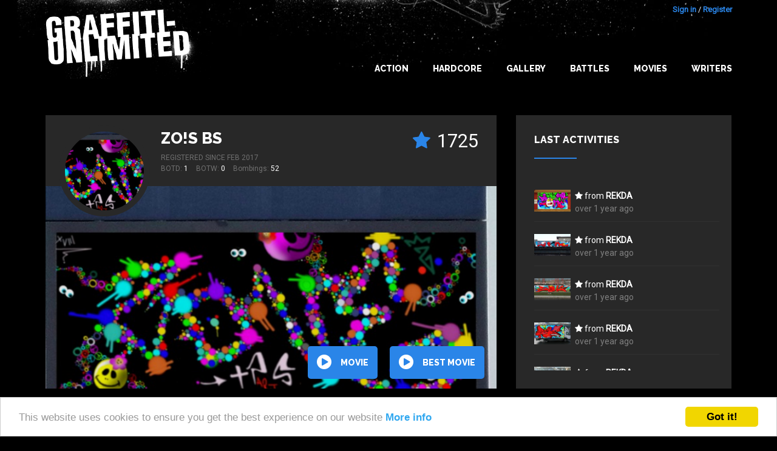

--- FILE ---
content_type: text/html; charset=utf-8
request_url: https://graffiti-unlimited.com/writer/zo-s-bs
body_size: 6986
content:
<!DOCTYPE html>

<html class="no-js" lang="en">
<head>
  <meta charset="utf-8"/>

  <!-- Set the viewport width to device width for mobile -->
  <meta name="viewport" content="width=device-width, initial-scale=1.0"/>

  <title>Graffiti Unlimited - Blackbook of </title>

  <meta name="theme-color" content="#292929">
  <link rel="icon" sizes="144x144" href="/icon_144.png">
  <link rel="shortcut icon" type="image/x-icon" href="/icon.png">

  <link href="https://maxcdn.bootstrapcdn.com/font-awesome/4.5.0/css/font-awesome.min.css" rel="stylesheet">
  <link href='https://fonts.googleapis.com/css?family=Raleway:400,800' rel='stylesheet' type='text/css'>
  <link href='https://fonts.googleapis.com/css?family=Roboto' rel='stylesheet' type='text/css'>


  <link rel="stylesheet" media="screen" href="/assets/application-e68ca3dda2de131a7ddbbc149299252438de7cbc0b1987f3d9c2b463d0c92330.css" />
  <script src="/assets/application-b4c4175bba8c831259e26a207b4734b3cfc64f92e4812d20eb931fb235b45d9a.js"></script>


      <script src="/assets/bombings-60966781fcb5ccbdf6ad85bfd726d464e7d59821dcef3b4841018f1ca4c3bdd9.js"></script>

  <script src="/assets/swfobject/swfobject-657e1f2c78bba8929a78e6de33cf3d1036c23e5e2ee7610f01a1f23b06f518c8.js"></script>
  <meta name="csrf-param" content="authenticity_token" />
<meta name="csrf-token" content="HQ5ReYLA3NVCrdWEHXJxCkgvUS9AEhuRGASU7k2whTrpX2aSAuF0mOTKTLVYagfv8jSFfuWA4JqKkF7vGWpzOQ==" />


  <meta name="keywords" content="graffiti graffity create game download trainbombing online"/>
  <meta name="description" content="Graffiti Unlimited lets you bomb everything you can imagine without getting busted by the cops. See s graffiti movie with all bombings now!"/>
  <link rel="image_src" href="/assets/logo.jpg"/>


  <meta property="og:title" content="Graffiti Unlimited - Blackbook of "/>
  <meta property="og:description" content="Graffiti Unlimited lets you bomb everything you can imagine without getting busted by the cops. See s graffiti movie with all bombings now!"/>
  <meta property="og:image" content="/assets/logo.jpg"/>



</head>
<body>


<div id="wrap">

  <div id="main">

    
<div class="title-bar">
  <div class="title-bar-right">
    <!--div class="title-bar-title">Graffiti Unlimited</div-->
    <!--button class="menu-icon" type="button"></button-->

    <button class="c-hamburger c-hamburger--htx jsHamburgerMenuBtn">
      <span>toggle menu</span>
    </button>

  </div>
</div>


<div class="side-bar-view">
  <!--div class="overlay"></div-->
  <div class="menu-container">
      <div class="menu">
          <div class="items">

            <li><a href="/" class="">Home</a></li>
            <li><a class="" href="/gallery">Gallery</a></li>
            <li><a class="" href="/best_of_the_day">Best of the day</a></li>
            <li><a class="" href="/best_of_the_week">Best of the week</a></li>
            <li><a class="" href="/battles">Battles</a></li>
            <li><a class="" href="/writers/best">Writers</a></li>
            <li class="spacer"></li>
            <li><a href="/users/sign_in">Login</a></li>
            <li><a href="/users/sign_up">Register</a></li>
          </div>
      </div>
  </div>
</div>



<a name="bombing"></a>

<div id="header">
    <div class="container header-top">
        <div class="container__inner big-logo">
            <div class="nav-bar-container">
                <a class="header__link" href="/" alt="Graffiti Unlimited - Trainbombing 2.0"></a>
            </div>
            <div class="nav-bar-container" id="navBarConainer">


              <div class="user-login">
      <a id="login_link" href="/users/sign_in">Sign in</a> / <a href="/users/sign_up">Register</a>
</div>


              <ul class="nav-bar menu">
                <li><a class="main main_navi_item" href="/action">Action</a></li>
                <li><a class="main main_navi_item" href="/action/hardcore">Hardcore</a></li>

                <!--
                <li>
                    <a href="/" class="main_navi_item">Home</a>
                </li>  -->

                <li class="">
                  <a class="main main_navi_dropdown" data="menu_bombings" href="/gallery">Gallery</a>
                  <ul class="the_menu menu_bombings">
                    <li><a href="/gallery">NEW</a></li>
                    <li><a href="/gallery/all/all/rateScore">BEST</a></li>
                    <li><a href="/best_of_the_day">BOTD</a></li>
                    <li><a href="/best_of_the_week">BOTW</a></li>
                  </ul>
                </li>
                <li>
                  <a class="main main_navi_item" href="/battles">Battles</a>
                </li>
                <li>
                  <a class="main main_navi_dropdown" data="menu_movies" href="/movie/best">Movies</a>
                  <ul class="the_menu menu_movies">
                    <li><a href="/movie/new">NEW</a></li>
                    <li><a href="/movie/best">BEST</a></li>
                    <li><a href="/best_of_the_day/movie">BOTD</a></li>
                    <li><a href="/best_of_the_week/movie">BOTW</a></li>

                  </ul>
                </li>
                <li>
                  <a class="main main_navi_item" href="/writers">Writers</a>

                </li>



              </ul>
            </div>
        </div>
    </div>


</div>


          <div class="skyscraper ">
            <div class="skyscraper__inner">
              <script type="text/javascript"><!--
google_ad_client = "ca-pub-9878482094631093";
/* bombDat_skyscraper_120x600 */
google_ad_slot = "0638447582";
google_ad_width = 120;
google_ad_height = 600;
//-->
</script>
<script type="text/javascript" src="https://pagead2.googlesyndication.com/pagead/show_ads.js"></script>
            </div>
          </div>

    <!-- container -->
    <div class="container content">
      



<div class="bombings">



      <div class="container-fluid">
        

        <div class="frow vspace--bottom--8">
          <div class="col-large-8 col-xs-12 col-flexbox">

                <div class="writer__profile">
                  <div class="writer__profile__inner">
                    <div class="writer background--3">
  <div class="writer__inner">

    <div class="writer__avatar writer__avatar--big  writer__avatar--bombing" style="background-image: url('/system/image_mixeds/165792/original_jpg/bombing_1522052491198.jpg?1522052491')"></div>


    <div class="writer__content writer__content--big">
          <div class="bombing-star-big">
            <div class="new-rate-star">
              <i class="full fa fa-star"></i>
              <i class="empty fa fa-star-o"></i>
            </div>

            <span class="rate-score"> 1725</span>
          </div>

          <h4 class="writer__username"><a href="/writer/zo-s-bs">Zo!s BS</a></h4>
            <div class="writer__registered">
              Registered since Feb 2017
            </div>


          <div class="writer__statistics">
            
            <span class="writer__statistic">BOTD: <span class="writer__value">1</span></span>
            <span class="writer__statistic">BOTW: <span class="writer__value">0</span></span>
            <span class="writer__statistic">Bombings: <span class="writer__value">52</span></span>
          </div>



    </div>
  </div>
</div>
                  </div>
                  <div class="writer__bg">


                        <div class="writer__moving-image show-image" style="background-image: url(/system/image_mixeds/165792/original_jpg/bombing_1522052491198.jpg?1522052491)"></div>
                        <div class="writer__moving-image " style="background-image: url(/system/image_mixeds/165245/original_jpg/bombing_1521107936157.jpg?1521107935)"></div>
                        <div class="writer__moving-image " style="background-image: url(/system/image_mixeds/158763/original_jpg/bombing_1517929422581.jpg?1517929423)"></div>


                    <img class="writer__image" src="/system/image_mixeds/165792/original_jpg/bombing_1522052491198.jpg?1522052491"/>
                  </div>
                  <div class="writer__buttons">
                    <a class="button button--round" href="/writer/zo-s-bs/all/created_at/all/allTime/play"><i class="fa fa-play-circle fa-2x"></i> movie</a>

                    <a class="button button--round" href="/writer/zo-s-bs/movie/best"><i class="fa fa-play-circle fa-2x"></i> best movie</a>
                  </div>
                </div>

          </div>

              <div class="col-large-4 col-xs-12 col-flexbox">
                <div class="activities background--3">

  <h5 class="h--with-border">Last activities</h5>

  <div class="activities__items">

    <div class="activities__items__inner">


          <div class="activity">


                <div class="activity__image">
                  <a class="" href="/bombings/146505">
                    <img class="bombing-mixed" src="/system/image_mixeds/146505/small/bombing_1505995637516.jpg?1505995544" alt="Bombing 1505995637516" />
                  </a>
                </div>

                <div class="activity__content">
                  <i class="fa fa-star"></i>
                  from
                    <a class="link--big" href="/writer/rekda">rekda</a>
                    <div class="activity__date">over 1 year ago</div>
                </div>

          </div>

          <div class="activity">


                <div class="activity__image">
                  <a class="" href="/bombings/143655">
                    <img class="bombing-mixed" src="/system/image_mixeds/143655/small/bombing_1508423796734.jpg?1508423692" alt="Bombing 1508423796734" />
                  </a>
                </div>

                <div class="activity__content">
                  <i class="fa fa-star"></i>
                  from
                    <a class="link--big" href="/writer/rekda">rekda</a>
                    <div class="activity__date">over 1 year ago</div>
                </div>

          </div>

          <div class="activity">


                <div class="activity__image">
                  <a class="" href="/bombings/144212">
                    <img class="bombing-mixed" src="/system/image_mixeds/144212/small/bombing_1510156565466.jpg?1510156453" alt="Bombing 1510156565466" />
                  </a>
                </div>

                <div class="activity__content">
                  <i class="fa fa-star"></i>
                  from
                    <a class="link--big" href="/writer/rekda">rekda</a>
                    <div class="activity__date">over 1 year ago</div>
                </div>

          </div>

          <div class="activity">


                <div class="activity__image">
                  <a class="" href="/bombings/151988">
                    <img class="bombing-mixed" src="/system/image_mixeds/151988/small/bombing_1510564827250.jpg?1510564713" alt="Bombing 1510564827250" />
                  </a>
                </div>

                <div class="activity__content">
                  <i class="fa fa-star"></i>
                  from
                    <a class="link--big" href="/writer/rekda">rekda</a>
                    <div class="activity__date">over 1 year ago</div>
                </div>

          </div>

          <div class="activity">


                <div class="activity__image">
                  <a class="" href="/bombings/152499">
                    <img class="bombing-mixed" src="/system/image_mixeds/152499/small/bombing_1511164086606.jpg?1511163970" alt="Bombing 1511164086606" />
                  </a>
                </div>

                <div class="activity__content">
                  <i class="fa fa-star"></i>
                  from
                    <a class="link--big" href="/writer/rekda">rekda</a>
                    <div class="activity__date">over 1 year ago</div>
                </div>

          </div>

          <div class="activity">


                <div class="activity__image">
                  <a class="" href="/bombings/154391">
                    <img class="bombing-mixed" src="/system/image_mixeds/154391/small/bombing_1512575527298.jpg?1512575404" alt="Bombing 1512575527298" />
                  </a>
                </div>

                <div class="activity__content">
                  <i class="fa fa-star"></i>
                  from
                    <a class="link--big" href="/writer/rekda">rekda</a>
                    <div class="activity__date">over 1 year ago</div>
                </div>

          </div>

          <div class="activity">


                <div class="activity__image">
                  <a class="" href="/bombings/154735">
                    <img class="bombing-mixed" src="/system/image_mixeds/154735/small/bombing_1513698667856.jpg?1513698664" alt="Bombing 1513698667856" />
                  </a>
                </div>

                <div class="activity__content">
                  <i class="fa fa-star"></i>
                  from
                    <a class="link--big" href="/writer/rekda">rekda</a>
                    <div class="activity__date">over 1 year ago</div>
                </div>

          </div>

          <div class="activity">


                <div class="activity__image">
                  <a class="" href="/bombings/157371">
                    <img class="bombing-mixed" src="/system/image_mixeds/157371/small/bombing_1515070726022.jpg?1515070726" alt="Bombing 1515070726022" />
                  </a>
                </div>

                <div class="activity__content">
                  <i class="fa fa-star"></i>
                  from
                    <a class="link--big" href="/writer/rekda">rekda</a>
                    <div class="activity__date">over 1 year ago</div>
                </div>

          </div>

          <div class="activity">


                <div class="activity__image">
                  <a class="" href="/bombings/157962">
                    <img class="bombing-mixed" src="/system/image_mixeds/157962/small/bombing_1515593396297.jpg?1515593397" alt="Bombing 1515593396297" />
                  </a>
                </div>

                <div class="activity__content">
                  <i class="fa fa-star"></i>
                  from
                    <a class="link--big" href="/writer/rekda">rekda</a>
                    <div class="activity__date">over 1 year ago</div>
                </div>

          </div>

          <div class="activity">


                <div class="activity__image">
                  <a class="" href="/bombings/158763">
                    <img class="bombing-mixed" src="/system/image_mixeds/158763/small/bombing_1517929422581.jpg?1517929423" alt="Bombing 1517929422581" />
                  </a>
                </div>

                <div class="activity__content">
                  <i class="fa fa-star"></i>
                  from
                    <a class="link--big" href="/writer/rekda">rekda</a>
                    <div class="activity__date">over 1 year ago</div>
                </div>

          </div>

          <div class="activity">


                <div class="activity__image">
                  <a class="" href="/bombings/158571">
                    <img class="bombing-mixed" src="/system/image_mixeds/158571/small/bombing_1519722131752.jpg?1519722131" alt="Bombing 1519722131752" />
                  </a>
                </div>

                <div class="activity__content">
                  <i class="fa fa-star"></i>
                  from
                    <a class="link--big" href="/writer/rekda">rekda</a>
                    <div class="activity__date">over 1 year ago</div>
                </div>

          </div>

          <div class="activity">


                <div class="activity__image">
                  <a class="" href="/bombings/165245">
                    <img class="bombing-mixed" src="/system/image_mixeds/165245/small/bombing_1521107936157.jpg?1521107935" alt="Bombing 1521107936157" />
                  </a>
                </div>

                <div class="activity__content">
                  <i class="fa fa-star"></i>
                  from
                    <a class="link--big" href="/writer/rekda">rekda</a>
                    <div class="activity__date">over 1 year ago</div>
                </div>

          </div>

          <div class="activity">


                <div class="activity__image">
                  <a class="" href="/bombings/165792">
                    <img class="bombing-mixed" src="/system/image_mixeds/165792/small/bombing_1522052491198.jpg?1522052491" alt="Bombing 1522052491198" />
                  </a>
                </div>

                <div class="activity__content">
                  <i class="fa fa-star"></i>
                  from
                    <a class="link--big" href="/writer/rekda">rekda</a>
                    <div class="activity__date">over 1 year ago</div>
                </div>

          </div>

          <div class="activity">


                <div class="activity__image">
                  <a class="" href="/bombings/175201">
                    <img class="bombing-mixed" src="/system/image_mixeds/175201/small/bombing_1529591347693.jpg?1529591345" alt="Bombing 1529591347693" />
                  </a>
                </div>

                <div class="activity__content">
                  <i class="fa fa-star"></i>
                  from
                    <a class="link--big" href="/writer/rekda">rekda</a>
                    <div class="activity__date">over 1 year ago</div>
                </div>

          </div>

          <div class="activity">


                <div class="activity__image">
                  <a class="" href="/bombings/195151">
                    <img class="bombing-mixed" src="/system/image_mixeds/195151/small/bombing_1547563171814.jpg?1547563156" alt="Bombing 1547563171814" />
                  </a>
                </div>

                <div class="activity__content">
                  <i class="fa fa-star"></i>
                  from
                    <a class="link--big" href="/writer/rekda">rekda</a>
                    <div class="activity__date">over 1 year ago</div>
                </div>

          </div>

          <div class="activity">

                  <div class="activity__image">
                    <a class="" href="/bombings/165792">
                      <img class="bombing-mixed" src="/system/image_mixeds/165792/small/bombing_1522052491198.jpg?1522052491" alt="Bombing 1522052491198" />
                    </a>
                  </div>
                  <div class="activity__content">
                    <a class="link--big" href="/writer/mamonela">MAMoneLA</a>
                    said
                    <div class="activity__date">about 4 years ago</div>
                    <div class="activity__comment">&bdquo;Doing the most with tools love that 
Ideas thx good stuff&ldquo;</div>
                  </div>
          </div>

          <div class="activity">

                  <div class="activity__image">
                    <a class="" href="/bombings/261596">
                      <img class="bombing-mixed" src="/system/image_mixeds/261596/small/bombing_1607092057201.jpg?1607092152" alt="Bombing 1607092057201" />
                    </a>
                  </div>
                  <div class="activity__content">
                    <a class="link--big" href="/writer/raiza">raiza</a>
                    said
                    <div class="activity__date">about 5 years ago</div>
                    <div class="activity__comment">&bdquo;dope!!!!!!&ldquo;</div>
                  </div>
          </div>

          <div class="activity">

                  <div class="activity__image">
                    <a class="" href="/bombings/261596">
                      <img class="bombing-mixed" src="/system/image_mixeds/261596/small/bombing_1607092057201.jpg?1607092152" alt="Bombing 1607092057201" />
                    </a>
                  </div>
                  <div class="activity__content">
                    <a class="link--big" href="/writer/cinec-dsi-chitown">Cinec,Dsi,Chitown</a>
                    said
                    <div class="activity__date">about 5 years ago</div>
                    <div class="activity__comment">&bdquo;Bro so manny years and country’s before as I was a little lad in Po...&ldquo;</div>
                  </div>
          </div>

          <div class="activity">

                  <div class="activity__image">
                    <a class="" href="/bombings/151988">
                      <img class="bombing-mixed" src="/system/image_mixeds/151988/small/bombing_1510564827250.jpg?1510564713" alt="Bombing 1510564827250" />
                    </a>
                  </div>
                  <div class="activity__content">
                    <a class="link--big" href="/writer/raiza">raiza</a>
                    said
                    <div class="activity__date">about 5 years ago</div>
                    <div class="activity__comment">&bdquo;master:)only thc!!!!&ldquo;</div>
                  </div>
          </div>

          <div class="activity">

                  <div class="activity__image">
                    <a class="" href="/bombings/127171">
                      <img class="bombing-mixed" src="/system/image_mixeds/127171/small/bombing_1488439278175.jpg?1488439264" alt="Bombing 1488439278175" />
                    </a>
                  </div>
                  <div class="activity__content">
                    <a class="link--big" href="/writer/raiza">raiza</a>
                    said
                    <div class="activity__date">about 5 years ago</div>
                    <div class="activity__comment">&bdquo;dope style!!!!!!!!&ldquo;</div>
                  </div>
          </div>

          <div class="activity">

                  <div class="activity__image">
                    <a class="" href="/bombings/154391">
                      <img class="bombing-mixed" src="/system/image_mixeds/154391/small/bombing_1512575527298.jpg?1512575404" alt="Bombing 1512575527298" />
                    </a>
                  </div>
                  <div class="activity__content">
                    <a class="link--big" href="/writer/haste">Haste</a>
                    said
                    <div class="activity__date">about 5 years ago</div>
                    <div class="activity__comment">&bdquo;Bad robot.    Nice style man cool gallery.&ldquo;</div>
                  </div>
          </div>

          <div class="activity">

                  <div class="activity__image">
                    <a class="" href="/bombings/195151">
                      <img class="bombing-mixed" src="/system/image_mixeds/195151/small/bombing_1547563171814.jpg?1547563156" alt="Bombing 1547563171814" />
                    </a>
                  </div>
                  <div class="activity__content">
                    <a class="link--big" href="/writer/genogeno">GenoGeno</a>
                    said
                    <div class="activity__date">over 6 years ago</div>
                    <div class="activity__comment">&bdquo;Wow!&ldquo;</div>
                  </div>
          </div>

          <div class="activity">

                  <div class="activity__image">
                    <a class="" href="/bombings/175201">
                      <img class="bombing-mixed" src="/system/image_mixeds/175201/small/bombing_1529591347693.jpg?1529591345" alt="Bombing 1529591347693" />
                    </a>
                  </div>
                  <div class="activity__content">
                    <a class="link--big" href="/writer/genogeno">GenoGeno</a>
                    said
                    <div class="activity__date">over 6 years ago</div>
                    <div class="activity__comment">&bdquo;I dig the style of your work...keep it up&ldquo;</div>
                  </div>
          </div>

          <div class="activity">

                  <div class="activity__image">
                    <a class="" href="/bombings/175201">
                      <img class="bombing-mixed" src="/system/image_mixeds/175201/small/bombing_1529591347693.jpg?1529591345" alt="Bombing 1529591347693" />
                    </a>
                  </div>
                  <div class="activity__content">
                    <a class="link--big" href="/writer/m-rs">M&#39;RS</a>
                    said
                    <div class="activity__date">almost 7 years ago</div>
                    <div class="activity__comment">&bdquo;Was goht stinggfisch,starte mir mol wieder öppizzz hee?;))))&ldquo;</div>
                  </div>
          </div>

          <div class="activity">

                  <div class="activity__image">
                    <a class="" href="/bombings/158763">
                      <img class="bombing-mixed" src="/system/image_mixeds/158763/small/bombing_1517929422581.jpg?1517929423" alt="Bombing 1517929422581" />
                    </a>
                  </div>
                  <div class="activity__content">
                    <a class="link--big" href="/writer/fuck-u">Fuck&#39;U</a>
                    said
                    <div class="activity__date">over 7 years ago</div>
                    <div class="activity__comment">&bdquo;Original style cuzzy. Keep it up! &ldquo;</div>
                  </div>
          </div>

          <div class="activity">

                  <div class="activity__image">
                    <a class="" href="/bombings/165245">
                      <img class="bombing-mixed" src="/system/image_mixeds/165245/small/bombing_1521107936157.jpg?1521107935" alt="Bombing 1521107936157" />
                    </a>
                  </div>
                  <div class="activity__content">
                    <a class="link--big" href="/writer/fuck-u">Fuck&#39;U</a>
                    said
                    <div class="activity__date">over 7 years ago</div>
                    <div class="activity__comment">&bdquo;Nice style niggarachi.&ldquo;</div>
                  </div>
          </div>

          <div class="activity">

                  <div class="activity__image">
                    <a class="" href="/bombings/165792">
                      <img class="bombing-mixed" src="/system/image_mixeds/165792/small/bombing_1522052491198.jpg?1522052491" alt="Bombing 1522052491198" />
                    </a>
                  </div>
                  <div class="activity__content">
                    <a class="link--big" href="/writer/reyez">Reyez</a>
                    said
                    <div class="activity__date">over 7 years ago</div>
                    <div class="activity__comment">&bdquo;Cool!&ldquo;</div>
                  </div>
          </div>

          <div class="activity">

                  <div class="activity__image">
                    <a class="" href="/bombings/165792">
                      <img class="bombing-mixed" src="/system/image_mixeds/165792/small/bombing_1522052491198.jpg?1522052491" alt="Bombing 1522052491198" />
                    </a>
                  </div>
                  <div class="activity__content">
                    <a class="link--big" href="/writer/m-rs">M&#39;RS</a>
                    said
                    <div class="activity__date">over 7 years ago</div>
                    <div class="activity__comment">&bdquo;Sehr geil digge!!&ldquo;</div>
                  </div>
          </div>

          <div class="activity">

                  <div class="activity__image">
                    <a class="" href="/bombings/165245">
                      <img class="bombing-mixed" src="/system/image_mixeds/165245/small/bombing_1521107936157.jpg?1521107935" alt="Bombing 1521107936157" />
                    </a>
                  </div>
                  <div class="activity__content">
                    <a class="link--big" href="/writer/m-rs">M&#39;RS</a>
                    said
                    <div class="activity__date">almost 8 years ago</div>
                    <div class="activity__comment">&bdquo;Daz ma Boye!!&ldquo;</div>
                  </div>
          </div>

          <div class="activity">

                  <div class="activity__image">
                    <a class="" href="/bombings/157962">
                      <img class="bombing-mixed" src="/system/image_mixeds/157962/small/bombing_1515593396297.jpg?1515593397" alt="Bombing 1515593396297" />
                    </a>
                  </div>
                  <div class="activity__content">
                    <a class="link--big" href="/writer/goboe_bc">GoBoE_Bc</a>
                    said
                    <div class="activity__date">almost 8 years ago</div>
                    <div class="activity__comment">&bdquo;Like your stuff, want to do a piece together?&ldquo;</div>
                  </div>
          </div>




    </div>
  </div>


</div>
              </div>
        </div>

            <div class="">
              <div class="bombings_filter_container">

  <form id="filter_form" class="bombings-filter" action="/writer/zo-s-bs" accept-charset="UTF-8" method="post"><input name="utf8" type="hidden" value="&#x2713;" /><input type="hidden" name="authenticity_token" value="egZU5DeQoOdDw5uUCds9CUCczk+14A8UQZ0TwBnAgruOV2MPt7EIquWkAqVMw0vs+ocaHhBy9B/TCdnBTRp0uA==" />

      <div class="frow">
        <div class="col-xs-12 col-medium-4">


          <select name="spot[spot_id]" id="spot_spot_id"><option value="">All Spots</option>
<option value="berlin_police">Police Car in Berlin</option>
<option value="berlin_white_truck">White Truck in Berlin</option>
<option value="berlin_tram_m10">Tram in Berlin</option>
<option value="berlin_u1">Underground Train in Berlin</option>
<option value="hamburg_old_underground">Underground Train in Hamburg</option>
<option value="ice">ICE Train in Berlin</option>
<option value="berlin_sbahn">S-Bahn Train in Berlin</option>
<option value="regio">Regio Train in Berlin</option>
<option value="nyc_subway">Subway Train in New York</option>
<option value="wall_berlin">The Berlin Wall in Berlin</option>
<option value="wall_schlesische">Streetart Wall in Berlin</option>
<option value="berghain">Berghain Club in Berlin</option>
<option value="video_wall">Video Wall in Berlin</option>
<option value="japan_shinkansen_panel">Shinkansen in Tokio</option>
<option value="japan_shinkansen_wholecar">Shinkansen Wholecar in Tokio</option>
<option value="japan_skytrain">Skytrain in Tokio</option>
<option value="japan_train_green">Local Train in Kyoto</option>
<option value="japan_rapid_train">Rapid City Train in Kobe</option>
<option value="les_2_alpes">Cable car in Les 2 Alpes</option>
<option value="wall_berlin_underground">Underground Station in Berlin</option>
<option value="wall_berlin_red">Underground Station (red) in Berlin</option>
<option value="nyc_hudson_yard">Hudson Train Yard in New York</option>
<option value="nyc_playground">Playground in New York</option>
<option value="nyc_bushwick">Brick wall in Bushwick in New York</option>
<option value="nyc_truck">Truck in New York</option>
<option value="nyc_garage">Garage Door in New York</option></select>
        </div>
        <div class="col-xs-12 col-medium-2">
          <select name="mode[type]" id="mode_type"><option value="all">Mode</option>
<option value="normal">Normal</option>
<option value="hardcore">Hardcore</option></select>
        </div>
        <div class="col-xs-12 col-medium-2">
          <select name="order[order_by]" id="order_order_by"><option selected="selected" value="created_at">Date</option>
<option value="rateScore">Stars</option></select>
        </div>

        <div class="col-xs-12 col-medium-2">

          <select name="date[time]" id="date_time"><option selected="selected" value="allTime">All time</option>
<option value="thisWeek">This week</option>
<option value="thisMonth">This month</option>
<option value="thisYear">This year</option>
<option value="lastWeek">last week</option>
<option value="lastMonth">last month</option>
<option value="lastYear">last year</option></select>



        </div>

        <div class="col-xs-12 col-medium-2">
          <div class="grid-filter">
  <div class="grid-icons">
    <div class="grid-icon grid-icon--four jsGridButton grid-icon--active" data-grid="four"></div>
    <div class="grid-icon grid-icon--two jsGridButton " data-grid="two"></div>
    <div class="grid-icon grid-icon--one jsGridButton " data-grid="one"></div>
  </div>
</div>
        </div>
      </div>
</form></div>

            </div>


        


      </div>




              

<div class="container">
  <div class="container__inner container__inner--justify-center">
    <div class="container__item--no-flex padding-0">
      <div class="pagination pagination--top"><span class="previous_page disabled"><span class='previous_label'></span></span> <em class="current">1</em> <a rel="next" href="/writer/27885?page=2">2</a> <a href="/writer/27885?page=3">3</a> <a class="next_page" rel="next" href="/writer/27885?page=2"><span class='next_label'></span></a></div>
    </div>
  </div>
</div>
<div class="container container--overflow-x-hidden">
  <div class="container__inner container__inner--small-gutter container__inner--4-per-line">
        <div class="bombing-item-outer">
  <div class="bombing-item   badge--botd">


    <a class="image-link" href="/bombings/261596">
      <div class="image-container">
            <img class="bombing-mixed" src="/system/image_mixeds/261596/original_jpg/bombing_1607092057201.jpg?1607092152" alt="Bombing 1607092057201" />
      </div>
    </a>

    <div class="bombing-item__inner">

          <span class="comments"><i class="fa fa-comment-o"></i> 3</span>

      <div class="bombing-star">
        <div data-href="/rate/261596" title="click to rate"
             class="new-rate-star jsRateButton not-logged-in not-rated  ">
          <i class="full fa fa-star"></i>
          <i class="empty fa fa-star-o"></i>
        </div>
        <span class="rate-score rate-score-261596">25</span>
      </div>

      <div class="user-name">
            <a href="/writer/zo-s-bs">Zo!s BS</a>
      </div>

      <div class="bombing-date-container">
        <div class="bombing-date">about 5 years</div>
      </div>

    </div>
  </div>

</div>
        <div class="bombing-item-outer">
  <div class="bombing-item   ">


    <a class="image-link" href="/bombings/195151">
      <div class="image-container">
            <img class="bombing-mixed" src="/system/image_mixeds/195151/original_jpg/bombing_1547563171814.jpg?1547563156" alt="Bombing 1547563171814" />
      </div>
    </a>

    <div class="bombing-item__inner">

          <span class="comments"><i class="fa fa-comment-o"></i> 2</span>

      <div class="bombing-star">
        <div data-href="/rate/195151" title="click to rate"
             class="new-rate-star jsRateButton not-logged-in not-rated  ">
          <i class="full fa fa-star"></i>
          <i class="empty fa fa-star-o"></i>
        </div>
        <span class="rate-score rate-score-195151">34</span>
      </div>

      <div class="user-name">
            <a href="/writer/zo-s-bs">Zo!s BS</a>
      </div>

      <div class="bombing-date-container">
        <div class="bombing-date">over 6 years</div>
      </div>

    </div>
  </div>

</div>
        <div class="bombing-item-outer">
  <div class="bombing-item   ">


    <a class="image-link" href="/bombings/175201">
      <div class="image-container">
            <img class="bombing-mixed" src="/system/image_mixeds/175201/original_jpg/bombing_1529591347693.jpg?1529591345" alt="Bombing 1529591347693" />
      </div>
    </a>

    <div class="bombing-item__inner">

          <span class="comments"><i class="fa fa-comment-o"></i> 4</span>

      <div class="bombing-star">
        <div data-href="/rate/175201" title="click to rate"
             class="new-rate-star jsRateButton not-logged-in not-rated  ">
          <i class="full fa fa-star"></i>
          <i class="empty fa fa-star-o"></i>
        </div>
        <span class="rate-score rate-score-175201">57</span>
      </div>

      <div class="user-name">
            <a href="/writer/zo-s-bs">Zo!s BS</a>
      </div>

      <div class="bombing-date-container">
        <div class="bombing-date">over 7 years</div>
      </div>

    </div>
  </div>

</div>
        <div class="bombing-item-outer">
  <div class="bombing-item   ">


    <a class="image-link" href="/bombings/165792">
      <div class="image-container">
            <img class="bombing-mixed" src="/system/image_mixeds/165792/original_jpg/bombing_1522052491198.jpg?1522052491" alt="Bombing 1522052491198" />
      </div>
    </a>

    <div class="bombing-item__inner">

          <span class="comments"><i class="fa fa-comment-o"></i> 5</span>

      <div class="bombing-star">
        <div data-href="/rate/165792" title="click to rate"
             class="new-rate-star jsRateButton not-logged-in not-rated  ">
          <i class="full fa fa-star"></i>
          <i class="empty fa fa-star-o"></i>
        </div>
        <span class="rate-score rate-score-165792">71</span>
      </div>

      <div class="user-name">
            <a href="/writer/zo-s-bs">Zo!s BS</a>
      </div>

      <div class="bombing-date-container">
        <div class="bombing-date">over 7 years</div>
      </div>

    </div>
  </div>

</div>
        <div class="bombing-item-outer">
  <div class="bombing-item   ">


    <a class="image-link" href="/bombings/165245">
      <div class="image-container">
            <img class="bombing-mixed" src="/system/image_mixeds/165245/original_jpg/bombing_1521107936157.jpg?1521107935" alt="Bombing 1521107936157" />
      </div>
    </a>

    <div class="bombing-item__inner">

          <span class="comments"><i class="fa fa-comment-o"></i> 4</span>

      <div class="bombing-star">
        <div data-href="/rate/165245" title="click to rate"
             class="new-rate-star jsRateButton not-logged-in not-rated  ">
          <i class="full fa fa-star"></i>
          <i class="empty fa fa-star-o"></i>
        </div>
        <span class="rate-score rate-score-165245">61</span>
      </div>

      <div class="user-name">
            <a href="/writer/zo-s-bs">Zo!s BS</a>
      </div>

      <div class="bombing-date-container">
        <div class="bombing-date">almost 8 years</div>
      </div>

    </div>
  </div>

</div>
        <div class="bombing-item-outer">
  <div class="bombing-item   ">


    <a class="image-link" href="/bombings/158571">
      <div class="image-container">
            <img class="bombing-mixed" src="/system/image_mixeds/158571/original_jpg/bombing_1519722131752.jpg?1519722131" alt="Bombing 1519722131752" />
      </div>
    </a>

    <div class="bombing-item__inner">


      <div class="bombing-star">
        <div data-href="/rate/158571" title="click to rate"
             class="new-rate-star jsRateButton not-logged-in not-rated  ">
          <i class="full fa fa-star"></i>
          <i class="empty fa fa-star-o"></i>
        </div>
        <span class="rate-score rate-score-158571">45</span>
      </div>

      <div class="user-name">
            <a href="/writer/zo-s-bs">Zo!s BS</a>
      </div>

      <div class="bombing-date-container">
        <div class="bombing-date">almost 8 years</div>
      </div>

    </div>
  </div>

</div>
        <div class="bombing-item-outer">
  <div class="bombing-item   ">


    <a class="image-link" href="/bombings/158763">
      <div class="image-container">
            <img class="bombing-mixed" src="/system/image_mixeds/158763/original_jpg/bombing_1517929422581.jpg?1517929423" alt="Bombing 1517929422581" />
      </div>
    </a>

    <div class="bombing-item__inner">

          <span class="comments"><i class="fa fa-comment-o"></i> 2</span>

      <div class="bombing-star">
        <div data-href="/rate/158763" title="click to rate"
             class="new-rate-star jsRateButton not-logged-in not-rated  ">
          <i class="full fa fa-star"></i>
          <i class="empty fa fa-star-o"></i>
        </div>
        <span class="rate-score rate-score-158763">57</span>
      </div>

      <div class="user-name">
            <a href="/writer/zo-s-bs">Zo!s BS</a>
      </div>

      <div class="bombing-date-container">
        <div class="bombing-date">almost 8 years</div>
      </div>

    </div>
  </div>

</div>
        <div class="bombing-item-outer">
  <div class="bombing-item   ">


    <a class="image-link" href="/bombings/157962">
      <div class="image-container">
            <img class="bombing-mixed" src="/system/image_mixeds/157962/original_jpg/bombing_1515593396297.jpg?1515593397" alt="Bombing 1515593396297" />
      </div>
    </a>

    <div class="bombing-item__inner">

          <span class="comments"><i class="fa fa-comment-o"></i> 1</span>

      <div class="bombing-star">
        <div data-href="/rate/157962" title="click to rate"
             class="new-rate-star jsRateButton not-logged-in not-rated  ">
          <i class="full fa fa-star"></i>
          <i class="empty fa fa-star-o"></i>
        </div>
        <span class="rate-score rate-score-157962">49</span>
      </div>

      <div class="user-name">
            <a href="/writer/zo-s-bs">Zo!s BS</a>
      </div>

      <div class="bombing-date-container">
        <div class="bombing-date">almost 8 years</div>
      </div>

    </div>
  </div>

</div>
        <div class="bombing-item-outer">
  <div class="bombing-item   ">


    <a class="image-link" href="/bombings/157371">
      <div class="image-container">
            <img class="bombing-mixed" src="/system/image_mixeds/157371/original_jpg/bombing_1515070726022.jpg?1515070726" alt="Bombing 1515070726022" />
      </div>
    </a>

    <div class="bombing-item__inner">

          <span class="comments"><i class="fa fa-comment-o"></i> 2</span>

      <div class="bombing-star">
        <div data-href="/rate/157371" title="click to rate"
             class="new-rate-star jsRateButton not-logged-in not-rated  ">
          <i class="full fa fa-star"></i>
          <i class="empty fa fa-star-o"></i>
        </div>
        <span class="rate-score rate-score-157371">36</span>
      </div>

      <div class="user-name">
            <a href="/writer/zo-s-bs">Zo!s BS</a>
      </div>

      <div class="bombing-date-container">
        <div class="bombing-date">almost 8 years</div>
      </div>

    </div>
  </div>

</div>
        <div class="bombing-item-outer">
  <div class="bombing-item   ">


    <a class="image-link" href="/bombings/154735">
      <div class="image-container">
            <img class="bombing-mixed" src="/system/image_mixeds/154735/original_jpg/bombing_1513698667856.jpg?1513698664" alt="Bombing 1513698667856" />
      </div>
    </a>

    <div class="bombing-item__inner">

          <span class="comments"><i class="fa fa-comment-o"></i> 5</span>

      <div class="bombing-star">
        <div data-href="/rate/154735" title="click to rate"
             class="new-rate-star jsRateButton not-logged-in not-rated  ">
          <i class="full fa fa-star"></i>
          <i class="empty fa fa-star-o"></i>
        </div>
        <span class="rate-score rate-score-154735">52</span>
      </div>

      <div class="user-name">
            <a href="/writer/zo-s-bs">Zo!s BS</a>
      </div>

      <div class="bombing-date-container">
        <div class="bombing-date">about 8 years</div>
      </div>

    </div>
  </div>

</div>
        <div class="bombing-item-outer">
  <div class="bombing-item   ">


    <a class="image-link" href="/bombings/154391">
      <div class="image-container">
            <img class="bombing-mixed" src="/system/image_mixeds/154391/original_jpg/bombing_1512575527298.jpg?1512575404" alt="Bombing 1512575527298" />
      </div>
    </a>

    <div class="bombing-item__inner">

          <span class="comments"><i class="fa fa-comment-o"></i> 5</span>

      <div class="bombing-star">
        <div data-href="/rate/154391" title="click to rate"
             class="new-rate-star jsRateButton not-logged-in not-rated  ">
          <i class="full fa fa-star"></i>
          <i class="empty fa fa-star-o"></i>
        </div>
        <span class="rate-score rate-score-154391">44</span>
      </div>

      <div class="user-name">
            <a href="/writer/zo-s-bs">Zo!s BS</a>
      </div>

      <div class="bombing-date-container">
        <div class="bombing-date">about 8 years</div>
      </div>

    </div>
  </div>

</div>
        <div class="bombing-item-outer">
  <div class="bombing-item   ">


    <a class="image-link" href="/bombings/153440">
      <div class="image-container">
            <img class="bombing-mixed" src="/system/image_mixeds/153440/original_jpg/bombing_1511797493951.jpg?1511797373" alt="Bombing 1511797493951" />
      </div>
    </a>

    <div class="bombing-item__inner">

          <span class="comments"><i class="fa fa-comment-o"></i> 4</span>

      <div class="bombing-star">
        <div data-href="/rate/153440" title="click to rate"
             class="new-rate-star jsRateButton not-logged-in not-rated  ">
          <i class="full fa fa-star"></i>
          <i class="empty fa fa-star-o"></i>
        </div>
        <span class="rate-score rate-score-153440">47</span>
      </div>

      <div class="user-name">
            <a href="/writer/zo-s-bs">Zo!s BS</a>
      </div>

      <div class="bombing-date-container">
        <div class="bombing-date">about 8 years</div>
      </div>

    </div>
  </div>

</div>
        <div class="bombing-item-outer">
  <div class="bombing-item   ">


    <a class="image-link" href="/bombings/152499">
      <div class="image-container">
            <img class="bombing-mixed" src="/system/image_mixeds/152499/original_jpg/bombing_1511164086606.jpg?1511163970" alt="Bombing 1511164086606" />
      </div>
    </a>

    <div class="bombing-item__inner">


      <div class="bombing-star">
        <div data-href="/rate/152499" title="click to rate"
             class="new-rate-star jsRateButton not-logged-in not-rated  ">
          <i class="full fa fa-star"></i>
          <i class="empty fa fa-star-o"></i>
        </div>
        <span class="rate-score rate-score-152499">40</span>
      </div>

      <div class="user-name">
            <a href="/writer/zo-s-bs">Zo!s BS</a>
      </div>

      <div class="bombing-date-container">
        <div class="bombing-date">about 8 years</div>
      </div>

    </div>
  </div>

</div>
        <div class="bombing-item-outer">
  <div class="bombing-item   ">


    <a class="image-link" href="/bombings/151988">
      <div class="image-container">
            <img class="bombing-mixed" src="/system/image_mixeds/151988/original_jpg/bombing_1510564827250.jpg?1510564713" alt="Bombing 1510564827250" />
      </div>
    </a>

    <div class="bombing-item__inner">

          <span class="comments"><i class="fa fa-comment-o"></i> 2</span>

      <div class="bombing-star">
        <div data-href="/rate/151988" title="click to rate"
             class="new-rate-star jsRateButton not-logged-in not-rated  ">
          <i class="full fa fa-star"></i>
          <i class="empty fa fa-star-o"></i>
        </div>
        <span class="rate-score rate-score-151988">46</span>
      </div>

      <div class="user-name">
            <a href="/writer/zo-s-bs">Zo!s BS</a>
      </div>

      <div class="bombing-date-container">
        <div class="bombing-date">about 8 years</div>
      </div>

    </div>
  </div>

</div>
        <div class="bombing-item-outer">
  <div class="bombing-item   ">


    <a class="image-link" href="/bombings/144212">
      <div class="image-container">
            <img class="bombing-mixed" src="/system/image_mixeds/144212/original_jpg/bombing_1510156565466.jpg?1510156453" alt="Bombing 1510156565466" />
      </div>
    </a>

    <div class="bombing-item__inner">

          <span class="comments"><i class="fa fa-comment-o"></i> 3</span>

      <div class="bombing-star">
        <div data-href="/rate/144212" title="click to rate"
             class="new-rate-star jsRateButton not-logged-in not-rated  ">
          <i class="full fa fa-star"></i>
          <i class="empty fa fa-star-o"></i>
        </div>
        <span class="rate-score rate-score-144212">41</span>
      </div>

      <div class="user-name">
            <a href="/writer/zo-s-bs">Zo!s BS</a>
      </div>

      <div class="bombing-date-container">
        <div class="bombing-date">about 8 years</div>
      </div>

    </div>
  </div>

</div>
        <div class="bombing-item-outer">
  <div class="bombing-item   ">


    <a class="image-link" href="/bombings/143655">
      <div class="image-container">
            <img class="bombing-mixed" src="/system/image_mixeds/143655/original_jpg/bombing_1508423796734.jpg?1508423692" alt="Bombing 1508423796734" />
      </div>
    </a>

    <div class="bombing-item__inner">

          <span class="comments"><i class="fa fa-comment-o"></i> 1</span>

      <div class="bombing-star">
        <div data-href="/rate/143655" title="click to rate"
             class="new-rate-star jsRateButton not-logged-in not-rated  ">
          <i class="full fa fa-star"></i>
          <i class="empty fa fa-star-o"></i>
        </div>
        <span class="rate-score rate-score-143655">33</span>
      </div>

      <div class="user-name">
            <a href="/writer/zo-s-bs">Zo!s BS</a>
      </div>

      <div class="bombing-date-container">
        <div class="bombing-date">about 8 years</div>
      </div>

    </div>
  </div>

</div>
        <div class="bombing-item-outer">
  <div class="bombing-item   ">


    <a class="image-link" href="/bombings/146505">
      <div class="image-container">
            <img class="bombing-mixed" src="/system/image_mixeds/146505/original_jpg/bombing_1505995637516.jpg?1505995544" alt="Bombing 1505995637516" />
      </div>
    </a>

    <div class="bombing-item__inner">


      <div class="bombing-star">
        <div data-href="/rate/146505" title="click to rate"
             class="new-rate-star jsRateButton not-logged-in not-rated  ">
          <i class="full fa fa-star"></i>
          <i class="empty fa fa-star-o"></i>
        </div>
        <span class="rate-score rate-score-146505">29</span>
      </div>

      <div class="user-name">
            <a href="/writer/zo-s-bs">Zo!s BS</a>
      </div>

      <div class="bombing-date-container">
        <div class="bombing-date">about 8 years</div>
      </div>

    </div>
  </div>

</div>
        <div class="bombing-item-outer">
  <div class="bombing-item   ">


    <a class="image-link" href="/bombings/143700">
      <div class="image-container">
            <img class="bombing-mixed" src="/system/image_mixeds/143700/original_jpg/bombing_1505140323506.jpg?1505140236" alt="Bombing 1505140323506" />
      </div>
    </a>

    <div class="bombing-item__inner">

          <span class="comments"><i class="fa fa-comment-o"></i> 1</span>

      <div class="bombing-star">
        <div data-href="/rate/143700" title="click to rate"
             class="new-rate-star jsRateButton not-logged-in not-rated  ">
          <i class="full fa fa-star"></i>
          <i class="empty fa fa-star-o"></i>
        </div>
        <span class="rate-score rate-score-143700">31</span>
      </div>

      <div class="user-name">
            <a href="/writer/zo-s-bs">Zo!s BS</a>
      </div>

      <div class="bombing-date-container">
        <div class="bombing-date">over 8 years</div>
      </div>

    </div>
  </div>

</div>
        <div class="bombing-item-outer">
  <div class="bombing-item   ">


    <a class="image-link" href="/bombings/144180">
      <div class="image-container">
            <img class="bombing-mixed" src="/system/image_mixeds/144180/original_jpg/bombing_1504525245334.jpg?1504525159" alt="Bombing 1504525245334" />
      </div>
    </a>

    <div class="bombing-item__inner">

          <span class="comments"><i class="fa fa-comment-o"></i> 7</span>

      <div class="bombing-star">
        <div data-href="/rate/144180" title="click to rate"
             class="new-rate-star jsRateButton not-logged-in not-rated  ">
          <i class="full fa fa-star"></i>
          <i class="empty fa fa-star-o"></i>
        </div>
        <span class="rate-score rate-score-144180">34</span>
      </div>

      <div class="user-name">
            <a href="/writer/zo-s-bs">Zo!s BS</a>
      </div>

      <div class="bombing-date-container">
        <div class="bombing-date">over 8 years</div>
      </div>

    </div>
  </div>

</div>
        <div class="bombing-item-outer">
  <div class="bombing-item   ">


    <a class="image-link" href="/bombings/143523">
      <div class="image-container">
            <img class="bombing-mixed" src="/system/image_mixeds/143523/original_jpg/bombing_1503565074182.jpg?1503564992" alt="Bombing 1503565074182" />
      </div>
    </a>

    <div class="bombing-item__inner">


      <div class="bombing-star">
        <div data-href="/rate/143523" title="click to rate"
             class="new-rate-star jsRateButton not-logged-in not-rated  ">
          <i class="full fa fa-star"></i>
          <i class="empty fa fa-star-o"></i>
        </div>
        <span class="rate-score rate-score-143523">37</span>
      </div>

      <div class="user-name">
            <a href="/writer/zo-s-bs">Zo!s BS</a>
      </div>

      <div class="bombing-date-container">
        <div class="bombing-date">over 8 years</div>
      </div>

    </div>
  </div>

</div>
  </div>
</div>




<div class="container">
  <div class="container__inner container__inner--justify-center">
    <div class="container__item--no-flex">
      <div class="banner-landscape googleBanner">

       <script type="text/javascript"><!--
    google_ad_client = "ca-pub-9878482094631093";
    /* bombDatOnHeroku */
    google_ad_slot = "1567093572";
    google_ad_width = 728;
    google_ad_height = 90;
    //-->
    </script>
    <script type="text/javascript"
    src="https://pagead2.googlesyndication.com/pagead/show_ads.js">
    </script>

 </div>

    </div>
  </div>
</div>


<div class="container">
  <div class="container__inner container__inner--justify-center">
    <div class="container__item--no-flex padding-0">
      <div class="pagination pagination--bottom"><span class="previous_page disabled"><span class='previous_label'></span></span> <em class="current">1</em> <a rel="next" href="/writer/27885?page=2">2</a> <a href="/writer/27885?page=3">3</a> <a class="next_page" rel="next" href="/writer/27885?page=2"><span class='next_label'></span></a></div>
    </div>
  </div>
</div>







</div>
    </div>

    <!-- container   -->
  </div>

</div>


<div id="footer" class="footer container container--with-background">
  <div class="container__inner footer__inner">
    <div class="footer__left">
      <span class="text--lighter">©2016 Graffiti Unlimited /&nbsp;</span><span class="footer__desc">Online graffiti creator game</span>
    </div>
    <div class="footer__right container__item--no-flex">
      <a href="/terms">Terms of use</a>
      <a href="/privacy">Privacy Policy</a>
      <a href="/imprint">Imprint</a>
      <a href="/contact">Contact</a>
      <span class="footer__right__text">
          Follow us on:
        </span>
      <a class="follow_facebook" title="Facebook" href="https://www.facebook.com/GraffitiUnlimited"><i class="fa fa-facebook-square"></i></a>
    </div>
  </div>

</div>


<!-- analytics -->
<script type="text/javascript">

  var gaProperty = 'UA-4043537-3';

  // Disable tracking if the opt-out cookie exists.
  var disableStr = 'ga-disable-' + gaProperty;
  if (document.cookie.indexOf(disableStr + '=true') > -1) {
    window[disableStr] = true;
  }

  // Opt-out function
  function gaOptout() {
    console.log('gaOptout() disabled GoogleAnalytics')
    document.cookie = disableStr + '=true; expires=Thu, 31 Dec 2099 23:59:59 UTC; path=/';
    window[disableStr] = true;
  }

  var _gaq = _gaq || [];
  _gaq.push(['_setAccount', gaProperty]);
  _gaq.push(['_trackPageview']);

  (function () {
    var ga = document.createElement('script');
    ga.type = 'text/javascript';
    ga.async = true;
    ga.src = ('https:' == document.location.protocol ? 'https://ssl' : 'http://www') + '.google-analytics.com/ga.js';
    var s = document.getElementsByTagName('script')[0];
    s.parentNode.insertBefore(ga, s);
  })();

</script>


<!-- Begin Cookie Consent plugin by Silktide - http://silktide.com/cookieconsent -->
<script type="text/javascript">
  window.cookieconsent_options = {
    "message": "This website uses cookies to ensure you get the best experience on our website",
    "dismiss": "Got it!",
    "learnMore": "More info",
    "link": "http://graffiti-unlimited.com/privacy",
    "theme": "light-bottom"
  };
</script>

<script type="text/javascript" src="//cdnjs.cloudflare.com/ajax/libs/cookieconsent2/1.0.9/cookieconsent.min.js"></script>
<!-- End Cookie Consent plugin -->


<script defer src="https://static.cloudflareinsights.com/beacon.min.js/vcd15cbe7772f49c399c6a5babf22c1241717689176015" integrity="sha512-ZpsOmlRQV6y907TI0dKBHq9Md29nnaEIPlkf84rnaERnq6zvWvPUqr2ft8M1aS28oN72PdrCzSjY4U6VaAw1EQ==" data-cf-beacon='{"version":"2024.11.0","token":"c68b1a54ca564034978a3b51509e31d4","r":1,"server_timing":{"name":{"cfCacheStatus":true,"cfEdge":true,"cfExtPri":true,"cfL4":true,"cfOrigin":true,"cfSpeedBrain":true},"location_startswith":null}}' crossorigin="anonymous"></script>
</body>
</html>


--- FILE ---
content_type: text/html; charset=utf-8
request_url: https://www.google.com/recaptcha/api2/aframe
body_size: 269
content:
<!DOCTYPE HTML><html><head><meta http-equiv="content-type" content="text/html; charset=UTF-8"></head><body><script nonce="MlJUji0H4P-5kL3P4yVyRg">/** Anti-fraud and anti-abuse applications only. See google.com/recaptcha */ try{var clients={'sodar':'https://pagead2.googlesyndication.com/pagead/sodar?'};window.addEventListener("message",function(a){try{if(a.source===window.parent){var b=JSON.parse(a.data);var c=clients[b['id']];if(c){var d=document.createElement('img');d.src=c+b['params']+'&rc='+(localStorage.getItem("rc::a")?sessionStorage.getItem("rc::b"):"");window.document.body.appendChild(d);sessionStorage.setItem("rc::e",parseInt(sessionStorage.getItem("rc::e")||0)+1);localStorage.setItem("rc::h",'1766222843653');}}}catch(b){}});window.parent.postMessage("_grecaptcha_ready", "*");}catch(b){}</script></body></html>

--- FILE ---
content_type: image/svg+xml
request_url: https://graffiti-unlimited.com/assets/svg/arrow_down.svg
body_size: 163
content:
<?xml version="1.0" encoding="utf-8"?>
<!-- Generator: Adobe Illustrator 16.0.0, SVG Export Plug-In . SVG Version: 6.00 Build 0)  -->
<!DOCTYPE svg PUBLIC "-//W3C//DTD SVG 1.1//EN" "http://www.w3.org/Graphics/SVG/1.1/DTD/svg11.dtd">
<svg version="1.1" id="Layer_1" xmlns="http://www.w3.org/2000/svg" xmlns:xlink="http://www.w3.org/1999/xlink" x="0px" y="0px"
	 width="440.645px" height="206.553px" viewBox="0 0 440.645 206.553" enable-background="new 0 0 440.645 206.553"
	 xml:space="preserve">
<g>
	<path fill="#707070" d="M436.089,7.063c-6.959-8.329-19.278-9.455-27.626-2.509l-188.141,156.85L32.18,4.554
		C23.852-2.374,11.49-1.242,4.555,7.063c-6.945,8.312-5.819,20.691,2.497,27.626l200.705,167.309
		c3.636,3.035,8.104,4.555,12.564,4.555c4.467,0,8.929-1.52,12.563-4.555L433.592,34.689
		C441.909,27.756,443.035,15.381,436.089,7.063z"/>
</g>
</svg>
